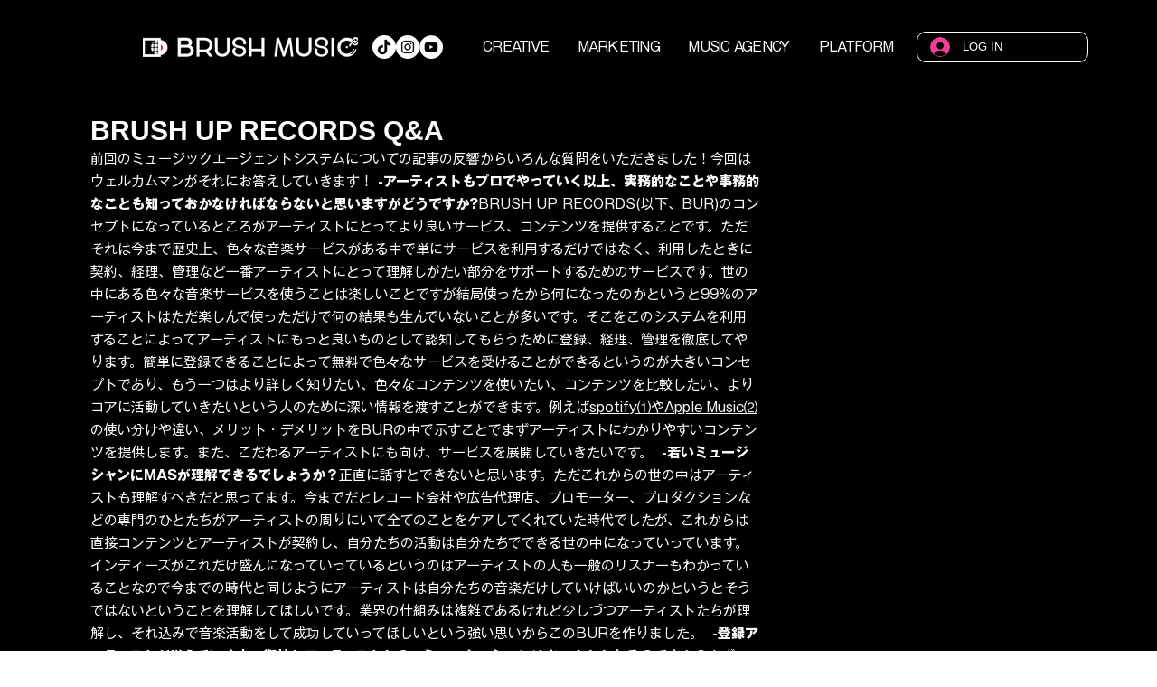

--- FILE ---
content_type: text/html; charset=utf-8
request_url: https://www.google.com/recaptcha/api2/aframe
body_size: 267
content:
<!DOCTYPE HTML><html><head><meta http-equiv="content-type" content="text/html; charset=UTF-8"></head><body><script nonce="uWIx37vCl3PG7ndpq9aNqQ">/** Anti-fraud and anti-abuse applications only. See google.com/recaptcha */ try{var clients={'sodar':'https://pagead2.googlesyndication.com/pagead/sodar?'};window.addEventListener("message",function(a){try{if(a.source===window.parent){var b=JSON.parse(a.data);var c=clients[b['id']];if(c){var d=document.createElement('img');d.src=c+b['params']+'&rc='+(localStorage.getItem("rc::a")?sessionStorage.getItem("rc::b"):"");window.document.body.appendChild(d);sessionStorage.setItem("rc::e",parseInt(sessionStorage.getItem("rc::e")||0)+1);localStorage.setItem("rc::h",'1770071672155');}}}catch(b){}});window.parent.postMessage("_grecaptcha_ready", "*");}catch(b){}</script></body></html>